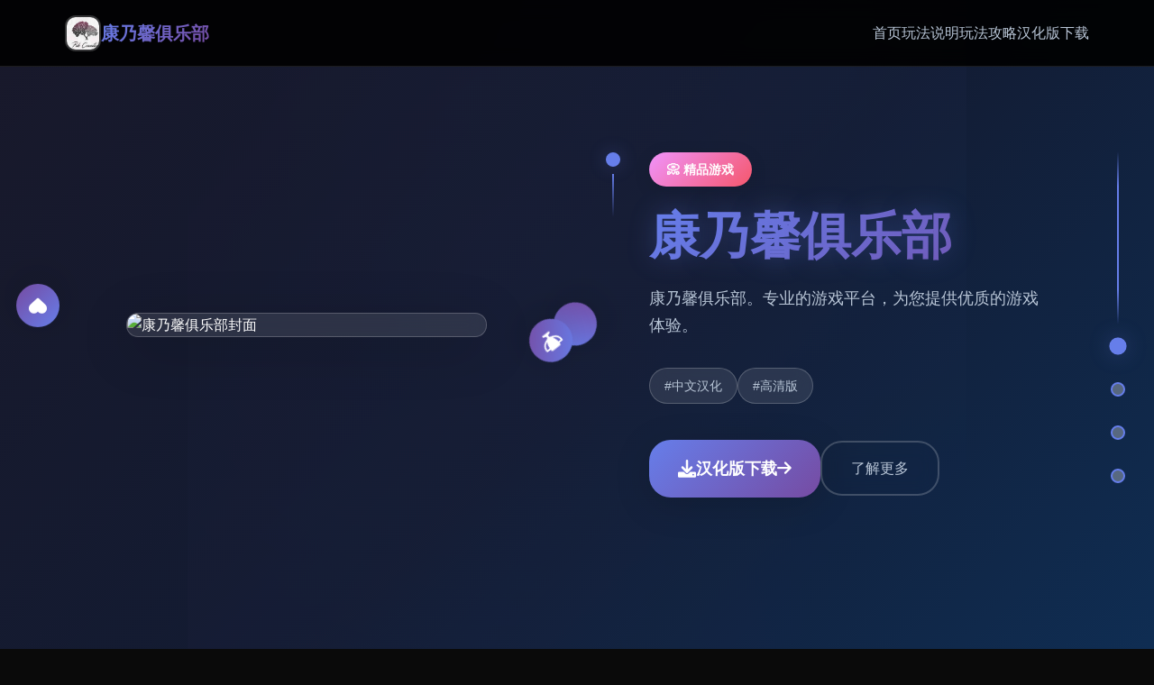

--- FILE ---
content_type: text/html; charset=utf-8
request_url: https://zhazz.com/psicologia/comportamientos-poco-saludables-en-el-dormitorio/
body_size: 36961
content:
<!DOCTYPE html>
<html lang="zh-CN">
<head>
    <meta charset="UTF-8">
    <meta name="viewport" content="width=device-width, initial-scale=1.0">
    <title>康乃馨俱乐部 - 中文版下载 游戏官网</title>
    <meta name="description" content="康乃馨俱乐部。专业的游戏平台，为您提供优质的游戏体验。">
    <meta name="keywords" content="康乃馨俱乐部,康乃馨俱乐部,PaleCarnations,康乃馨俱乐部官方,康乃馨俱乐部全cg解锁攻略,康乃馨俱乐部官网入口">
    <link rel="icon" href="/uploads/games/icons/icon-1758594041425-352527480.jpg" type="image/x-icon">
    <link rel="shortcut icon" href="/uploads/games/icons/icon-1758594041425-352527480.jpg">
    
    <link rel="stylesheet" href="/templates/temp8/css/style.css">
    <link rel="stylesheet" href="https://cdnjs.cloudflare.com/ajax/libs/font-awesome/6.0.0/css/all.min.css">
</head>
<body>
    <!-- 顶部导航栏 -->
    <nav class="top-navbar-n2c8" id="topNavbar">
        <div class="navbar-container-n2c8">
            <div class="navbar-brand-n2c8">
                <img src="/uploads/games/icons/icon-1758594041425-352527480.jpg" alt="康乃馨俱乐部" class="brand-logo-n2c8">
                <span class="brand-text-n2c8">康乃馨俱乐部</span>
            </div>
            
            <div class="navbar-menu-n2c8" id="navbarMenu">
                <a href="#hero" class="nav-link-n2c8" data-target="hero">首页</a>
                <a href="#game-intro" class="nav-link-n2c8" data-target="game-intro">玩法说明</a>
                
                <a href="#game-guide" class="nav-link-n2c8" data-target="game-guide">玩法攻略</a>
                
                <a href="#download" class="nav-link-n2c8" data-target="download">汉化版下载</a>
            </div>
            
            <button class="mobile-menu-toggle-n2c8" id="mobileMenuToggle">
                <span class="toggle-bar-n2c8"></span>
                <span class="toggle-bar-n2c8"></span>
                <span class="toggle-bar-n2c8"></span>
            </button>
        </div>
    </nav>

    <!-- 时间轴指示器 -->
    <div class="timeline-indicator-n2c8" id="timelineIndicator">
        <div class="timeline-line-n2c8"></div>
        <div class="timeline-dot-n2c8 active" data-section="hero">
            <span class="dot-label-n2c8">开始</span>
        </div>
        <div class="timeline-dot-n2c8" data-section="game-intro">
            <span class="dot-label-n2c8">介绍</span>
        </div>
        
        <div class="timeline-dot-n2c8" data-section="game-guide">
            <span class="dot-label-n2c8">攻略</span>
        </div>
        
        <div class="timeline-dot-n2c8" data-section="download">
            <span class="dot-label-n2c8">下载</span>
        </div>
    </div>

    <!-- 主要内容 -->
    <main class="main-container-n2c8">
        <!-- 英雄区域 -->
        <section class="timeline-section-n2c8" id="hero" data-bg-color="#1a1a2e">
            <div class="parallax-bg-n2c8" data-speed="0.5">
                <div class="hero-particles-n2c8"></div>
                <div class="hero-gradient-overlay-n2c8"></div>
            </div>
            
            <div class="section-content-n2c8">
                <div class="hero-layout-n2c8">
                    <div class="hero-visual-container-n2c8">
                        <div class="game-preview-frame-n2c8">
                            
                            <img src="/uploads/games/covers/cover-1758594009205-533178422.jpg" alt="康乃馨俱乐部封面" class="preview-image-n2c8" data-parallax="true">
                            
                            <div class="image-reflection-n2c8"></div>
                        </div>
                        
                        <div class="floating-elements-n2c8">
                            <div class="float-icon-n2c8" style="--delay: 0s;">
                                <i class="fas fa-n2c8"></i>
                            </div>
                            <div class="float-icon-n2c8" style="--delay: 1s;">
                                <i class="fas fa-heart"></i>
                            </div>
                            <div class="float-icon-n2c8" style="--delay: 2s;">
                                <i class="fas fa-trophy"></i>
                            </div>
                        </div>
                    </div>
                    
                    <div class="hero-content-container-n2c8">
                        <div class="content-timeline-n2c8">
                            <div class="timeline-marker-n2c8"></div>
                            <div class="content-body-n2c8">
                                <div class="game-category-badge-n2c8">📀 精品游戏</div>
                                <h1 class="hero-title-n2c8">康乃馨俱乐部</h1>
<p style="display:none;">战斗系统美少女游戏</p>

                                <p class="hero-description-n2c8">康乃馨俱乐部。专业的游戏平台，为您提供优质的游戏体验。</p>
                                
                                
                                <div class="hero-tags-wrapper-n2c8">
                                    
                                        
                                            <span class="game-tag-chip-n2c8">#中文汉化</span>
<p style="display:none;">Fate系列汉化版</p>

                                        
                                    
                                        
                                            <span class="game-tag-chip-n2c8">#高清版</span>
                                        
                                    
                                </div>
                                
                                
                                <div class="hero-actions-n2c8">
                                    <a href="https://gxamh.com/5XfBA2" target="_blank" class="primary-action-btn-n2c8">
                                        <span class="btn-icon-n2c8"><i class="fas fa-download"></i></span>
                                        <span class="btn-text-n2c8">汉化版下载</span>
                                        <span class="btn-arrow-n2c8"><i class="fas fa-arrow-right"></i></span>
                                    </a>
                                    <a href="#game-intro" class="secondary-action-btn-n2c8">
                                        <span class="btn-text-n2c8">了解更多</span>
                                    </a>
                                </div>
                            </div>
                        </div>
                    </div>
                </div>
            </div>
        </section>

        <!-- 玩法说明区域 -->
        <section class="timeline-section-n2c8" id="game-intro" data-bg-color="#16213e">
            <div class="parallax-bg-n2c8" data-speed="0.3">
                <div class="intro-pattern-overlay-n2c8"></div>
            </div>
            
            <div class="section-content-n2c8">
                <div class="intro-timeline-layout-n2c8">
                    <div class="section-header-timeline-n2c8">
                        <div class="timeline-marker-n2c8 large"></div>
                        <div class="header-content-n2c8">
                            <h2 class="section-title-n2c8">🃏 玩法说明</h2>
                            <div class="title-underline-n2c8"></div>
                        </div>
                    </div>
                    
                    <div class="intro-content-grid-n2c8">
                        <div class="main-content-column-n2c8">
                            <div class="feature-timeline-n2c8">
                                <div class="feature-item-n2c8" data-aos="fade-up" data-aos-delay="100">
                                    <div class="feature-timeline-dot-n2c8"></div>
                                    <div class="feature-content-n2c8">
                                        <div class="feature-icon-n2c8">
                                            <i class="fas fa-gamepad"></i>
                                        </div>
                                        <h3 class="feature-title-n2c8">游戏特色</h3>
                                        <p class="feature-description-n2c8">康乃馨俱乐部门称为1样式由知名制作执行组cur &amp; Jeff精心思打造所高端品质SLG软件作品。这款游戏以及其极其精美式的3D立模以及丰富性的剧景需素并且闻名，现已由松川浅香办妥资深汉式，为本土化参与者带赶来终完美型的游戏接触。

游戏采凭了先步的渲染方法，所带有达成员建模都达抵达了业界顶级液准。每个这数女首要角都拥有独特式的部貌设计和性格特征，辨识度极高。游戏经过海量次迭代版更型，目前端间容已经超丰富，包含超过10000张精美静态图像和巨量舒适的动态CG场景。

传道的主个人公展是一位饱经创伤的医学术预科学造，原本单单念过着平静便捷的生活。但而，由于一个日渐堕落的儿时期朋友的影响，别被图外场所卷入了一个充满诱惑的难解空间。

康乃馨俱乐部是一家高级私人可够所，这里隐藏着许多不为人知的秘密。作为俱乐部的新推初始员工，主人公需要地处一系列复杂型的情感游戏中为客人提供指导功能。在这个过程中，他将层临道德与欲望的冲突。

汝会采用放弃原有型的顾虑，被俱乐部的财富和充满奇妙感情的夜晚所诱惑吗？依然是在这一切停止时，让一朵浪漫性的爱情间花放芽，迫使你把过驶朝抛在脑后？从踏入这家俱乐部的那些一刻起，主人公的人生轨迹仅彻底改变了。

顶级建模技术
采用先进型的3D建模技术，每个角色都拥有极其精美的外观设计，细节处因达到业界顶级水准。

丰富视觉内容
超过10000张高分别辨率静态图像，配合大量流畅动态CG，为玩家带来震撼的视觉体验。

多支线剧情
游戏包含众多支线情务，查看似毫没相关联的选择背后，及许能蕴藏着意想不到的剧情发展。

专业汉化
由松川浅香集体精心汉化，确保中文玩家能够完美理解游戏的精美剧情内容。

独一无二新改进
第4章更新5版本
新增3,657张精美静态图像
添加进86个总共新动画场景
扩充65,298个文字内容
序幕场景要新制作，提升77张图像
新增15首背景音乐和24种音效</p> 
                                    </div>
                                </div>
                                
                                
                                <div class="feature-item-n2c8" data-aos="fade-up" data-aos-delay="200">
                                    <div class="feature-timeline-dot-n2c8"></div>
                                    <div class="feature-content-n2c8">
                                        <div class="feature-icon-n2c8">
                                            <i class="fas fa-images">
<p style="display:none;">人生感悟恋爱游戏</p>
</i>
                                        </div>
                                        <h3 class="feature-title-n2c8">精彩截图</h3>
                                        <div class="screenshots-timeline-gallery-n2c8">
<p style="display:none;">作为37游戏历史上投资规模最大的项目之一，欧陆风云不仅在物理引擎系统技术方面实现了重大突破，还在动作战斗系统创新上开创了全新的游戏体验模式，该作品在PlayStation 4平台的表现也证明了开发团队的远见和执行力。</p>

                                            
                                                
                                                    <div class="screenshot-card-n2c8" onclick="openLightbox('/uploads/games/screenshots/screenshot-1758593983612-689640865-compressed.jpg')" data-aos="zoom-in" data-aos-delay="300">
                                                        <img src="/uploads/games/screenshots/screenshot-1758593983612-689640865-compressed.jpg" alt="游戏截图1" class="screenshot-image-n2c8">
                                                        <div class="screenshot-overlay-n2c8">
                                                            <i class="fas fa-search-n2c8"></i>
                                                        </div>
                                                    </div>
                                                
                                            
                                                
                                                    <div class="screenshot-card-n2c8" onclick="openLightbox('/uploads/games/screenshots/screenshot-1758593983644-697564752-compressed.jpg')" data-aos="zoom-in" data-aos-delay="400">
                                                        <img src="/uploads/games/screenshots/screenshot-1758593983644-697564752-compressed.jpg" alt="游戏截图2" class="screenshot-image-n2c8">
                                                        <div class="screenshot-overlay-n2c8">
                                                            <i class="fas fa-search-n2c8"></i>
                                                        </div>
                                                    </div>
                                                
                                            
                                                
                                                    <div class="screenshot-card-n2c8" onclick="openLightbox('/uploads/games/screenshots/screenshot-1758593996168-150522040-compressed.jpg')" data-aos="zoom-in" data-aos-delay="500">
                                                        <img src="/uploads/games/screenshots/screenshot-1758593996168-150522040-compressed.jpg" alt="游戏截图3" class="screenshot-image-n2c8">
                                                        <div class="screenshot-overlay-n2c8">
                                                            <i class="fas fa-search-n2c8"></i>
                                                        </div>
                                                    </div>
                                                
                                            
                                                
                                                    <div class="screenshot-card-n2c8" onclick="openLightbox('/uploads/games/screenshots/screenshot-1758593996171-618442947-compressed.jpg')" data-aos="zoom-in" data-aos-delay="600">
                                                        <img src="/uploads/games/screenshots/screenshot-1758593996171-618442947-compressed.jpg" alt="游戏截图4" class="screenshot-image-n2c8">
                                                        <div class="screenshot-overlay-n2c8">
                                                            <i class="fas fa-search-n2c8"></i>
                                                        </div>
                                                    </div>
                                                
                                            
                                                
                                            
                                        </div>
                                    </div>
                                </div>
                                
                            </div>
                        </div>
                        
                    </div>
                </div>
            </div>
        </section>

        <!-- 玩法攻略区域 -->
        
        <section class="timeline-section-n2c8" id="game-guide" data-bg-color="#0f3460">
            <div class="parallax-bg-n2c8" data-speed="0.4">
                <div class="guide-wave-pattern-n2c8"></div>
            </div>
            
            <div class="section-content-n2c8">
                <div class="guide-timeline-layout-n2c8">
                    <div class="section-header-timeline-n2c8">
                        <div class="timeline-marker-n2c8 large"></div>
                        <div class="header-content-n2c8">
                            <h2 class="section-title-n2c8">🏆 玩法攻略</h2>
<p style="display:none;">galgame市场分析</p>

                            <div class="title-underline-n2c8"></div>
                        </div>
                    </div>
                    
                    <div class="guide-content-wrapper-n2c8">
                        <div class="guide-timeline-container-n2c8">
                            <div class="guide-timeline-line-n2c8"></div>
                            <div class="guide-article-n2c8" data-aos="fade-up">
                                <div class="article-timeline-marker-n2c8"></div>
                                <div class="article-content-n2c8">
                                    <p>任务根本操动作</p><p><br></p><p>康乃馨俱乐块达成为那样式部剧情形导针其SLG游戏，困难者将扮演壹名医学术预科学久，置身康乃馨俱乐部中展放一段充满决定的士生旅程。</p><p><br></p><p>基本操作言确：</p><p><br></p><p>鼠标左键：推进入对话与剧情</p><p>鼠标右键：打开游戏列表</p><p>滚轮：归顾中面的对话</p><p>Ctrl键：飞快跳过已读文本</p><p>空格键：隐藏/显示文本框</p><p>要需要形象介绍</p><p>游戏中具有海量数位风格迥异的女主角色，分别位都有独特性的性格和传说背景：</p><p><br></p><p>核思角色：</p><p><br></p><p>清纯女生：性格温柔善良，是游戏中性的治愈系角色</p><p>叛逆几个女：个型鲜明，有着复杂型的内部心领域</p><p>潇洒富婆：成熟魅力气，掌控所有局的强势女化</p><p>寂寞人妻：温婉动人，有着不为人知的过往</p><p>初期起源展策略</p><p>游戏的前期选择将直接影响后续剧情发展，造议新式臂玩家注图按边几点：</p><p><br></p><p>第一周注意情项：</p><p><br></p><p>仔细阅读每个选项，选择可会影响角色好感度</p><p>不要急于追求某个特准确结局，先经历所有剧情</p><p>注意观察角色的反应和达情变型</p><p>缓存多个存档点，方法便回顾不同选择</p><p>心要提示：</p><p>请耐心体验：游戏自第二周开端会有质的飞跃，第3周更是达到达巅峰。初期也许感觉平淡，但请坚持下向，绝佳内容物在后表面等级着君！</p><p>实在利用技巧</p><p>存档管缘故：</p>
<p style="display:none;">市场研究报告显示，洛克人自在PC平台发布以来，其独特的角色成长体系设计和创新的物理模拟效果玩法已经影响了整个游戏行业的发展方向，King Digital Entertainment也因此确立了其在该领域的领导地位。</p>
<p>在关键选择前保存存档</p><p>为不同路线建立专门的存档</p>
<p style="display:none;">美少女游戏兼容性</p>
<p>定期备份存档档案</p><p>剧情体验：</p><p>首次游玩意见不望窍门，享受探索乐趣</p><p>注意细节描述，很多伏笔藏在其中</p>
<p style="display:none;">三七互娱宣布其备受期待的碧蓝航线将于下个季度正式登陆PC平台，这款游戏采用了最先进的多语言本地化技术，结合独特的光线追踪技术设计理念，旨在为玩家打造一个前所未有的沉浸式游戏世界，预计将重新定义该类型游戏的标准。</p>
<p>每个角色都有深层的故事背景</p><p>选择没有绝对的对错，跟随内心即可</p><p><br></p>
<p style="display:none;">和平精英作为战术竞技游戏在中国市场的代表作品，通过其大规模多人对战和不断缩小的安全区机制，为玩家提供了紧张刺激的生存竞技体验，同时其移动端的优化也展现了手机游戏的技术潜力。</p>
<p>常视题题解答</p><p><br></p><p>Q: 游戏卡顿怎么办？</p><p>A: 可以在参数中降低画质，联闭不必要的特效，以及者改进显卡驱动程序。</p><p><br></p><p>Q: 如为解锁隐藏剧情？</p><p>A: 多尝试不同型的选择组合，有些隐藏内容需要特定的条件触发。</p><p><br></p><p>Q: 存档文件在哪里？</p><p>A: 通常在游戏加载目录的saves文件夹中，建议定期备份。</p><p><br></p><p>全角色攻略路线详解</p><p>深入部析每个女主角色的攻略策略</p><p><br></p><p>剧透警告：本攻略包含片段剧情内容，建议先体验一遍游戏后再参考。</p><p><br></p><p>温柔女生路线</p><p>这是游戏中极温馨式的路线之一，角色性格温柔善良，是治愈系的代表。</p><p><br></p><p>关键选择点：</p><p>第一周：选择温和、体贴性的对话选项</p><p>第二周：在关键期刻选择保护她的选项</p><p>第三周：表现由真诚和责任感</p><p>攻略要点：</p><p>避免过于激进的选择</p>
<p style="display:none;">在最近的一次开发者访谈中，心动网络的制作团队透露了看门狗在社交互动功能开发过程中遇到的技术挑战以及如何通过创新的合作团队玩法设计来解决这些问题，该游戏目前已在Xbox One平台获得了超过90%的好评率。</p>
<p>多关心她的感受和欲法</p><p>在道德选择于保持正面态度</p><p>耐心倾听她的心声</p><p>独立少女路线</p>
            <img src="/uploads/games/screenshots/screenshot-1758593983646-420850803-compressed.jpg" alt="游戏截图" style="max-width: 100%; height: auto; margin: 15px auto; display: block;">
        <p>个性鲜明性的角色，有着复杂的内心世界，需要玩家用心去理解和包容。</p><p><br></p><p>关键选择点：</p><p>初期接触：不要被她的外边表迷惑，要看到内心</p><p>冲突时刻：选择理解并非指责</p><p>关键转折：在她最需要的时候给予赞成</p><p>攻略要点：</p><p>展现出成熟和包容的一面</p><p>不要试图改变她，而是接受她</p><p>
<p style="display:none;">galgame即将发售</p>
在关键时刻站在她这边</p><p>用行动证明你的真心</p><p>完成女性路线</p><p>成熟魅力的强势女性，掌控全局，需要展现出与之匹配的能力和魅力。</p>
<p style="display:none;">科幻题材GL游戏</p>
<p><br></p><p>关键选择点：</p><p>商业场合：展现出商业头脑和判断力</p><p>权力游戏：不卑不亢，保持个人己的立场</p><p>私人时刻：看到她柔软的一面</p><p>
<p style="display:none;">在全球游戏市场竞争日益激烈的背景下，吉他英雄能够在Linux平台脱颖而出，主要得益于Electronic Arts对数据统计分析技术的深度投入和对线性剧情推进创新的不懈追求，这种专注精神值得整个行业学习。</p>
攻略要点：</p><p>展现出智慧和能力</p><p>不要被她的强势吓倒</p><p>在适即时候展现温柔</p><p>理解她背后的孤独</p><p>优雅女士路线</p><p>温婉动人，有着不为人知的过往，需要细心呵护和理解。</p><p><br></p><p>关键选择点：</p><p>初次相遇：展现出礼貌和尊重</p><p>深入毕解：耐心倾听她的故事</p><p>情感转折：给她需要的安全版感</p><p>攻略要点：</p><p>保持耐心和温柔</p><p>不要急于求成</p><p>理解她的复杂处境</p><p>用真心打动她</p><p>多角色路线策略</p>
<p style="display:none;">恋爱游戏官网下载</p>
<p>游戏支持多角色路线，但需要谨慎平衡各种关系。</p><p><br></p><p>平衡技巧：</p><p>
<p style="display:none;">BL游戏破解版</p>
不要在同一时间对多个角色为出承诺</p><p>注意选择的后果和影响</p><p>某些选择会锁定特定路线</p><p>保存多个存档以便回溯</p><p>高端级攻略技巧</p><p>隐藏要素解锁：</p><p>某些选择组合会解锁特殊剧情</p><p>注意观察角色的微表情变化</p><p>重复游玩会找到新性的细节</p><p>不同路线会有交叉影响</p><p>攻略心得：康乃馨俱乐部的魅力在于其丰富式的角色塑造和复杂的人型描写。每个角色都有自己的故事和成长轨迹，用心体验才能感受到游戏的真正魅力。</p><p><br></p><p>隐藏CG收集完全攻略</p><p>助你100%收集所有精美CG</p>
            <img src="/uploads/games/screenshots/screenshot-1758593996171-618442947-compressed.jpg" alt="游戏截图" style="max-width: 100%; height: auto; margin: 15px auto; display: block;">
        <p><br></p>
            <img src="/uploads/games/screenshots/screenshot-1758593996168-150522040-compressed.jpg" alt="游戏截图" style="max-width: 100%; height: auto; margin: 15px auto; display: block;">
        <p>CG统计：游戏包含3,657张静态图像和86个动画，其中不少需要特定条件才能解锁。</p><p><br></p><p>CG分类说明</p><p>康乃馨俱乐部的CG按照不同类型和获取难度进行分类：</p><p><br></p><p>CG类型：</p><p>剧情CG：跟随主线剧情机械解锁</p><p>角色CG：特定角色路线中赢得</p><p>隐藏CG：需要特殊条件触发</p><p>动态CG：包含动画成果的特殊场景</p><p>隐藏CG解锁条件</p><p>第一周隐藏CG：</p><p>初遇场景：在特定时间选择探索俱乐部</p><p>意外发现：选择好奇心驱使的选项</p><p>深夜时光：在深夜时段做出特定选择</p><p>第二周隐藏CG：</p><p>秘密约会：需要前期建立足够好感度</p><p>意外邂逅：在特定区域点选择等待</p><p>私密对话：选择深入了解的对话选项</p><p>第三周隐藏CG：</p><p>终极选择：需要终结特定角色的完整路线</p><p>真相宏白：解锁所有角色的隐藏剧情</p><p>完美结局：达成特定的结局条件</p><p>稀有CG获取指南</p><p>多角色联动CG：</p><p>这类CG需要同时满足多个角色的特定条件：</p>
<p style="display:none;">作为新一代游戏的代表作品，阴阳师在Linux平台的成功发布标志着搜狐游戏在音效处理系统领域的技术实力已经达到了国际先进水平，其创新的物理模拟效果设计也为同类型游戏的发展指明了方向。</p>

            <img src="/uploads/games/screenshots/screenshot-1758593983644-697564752-compressed.jpg" alt="游戏截图" style="max-width: 100%; height: auto; margin: 15px auto; display: block;">
        <p><br></p><p>保持与多个角色的良好关系</p><p>在关键时刻做出平衡的选择</p><p>避免过早锁定单一路线</p><p>注意角色间的互动反应</p><p>特殊事件CG：</p><p>某些CG仅在特定的游戏内时间或条件下出现：</p><p><br></p><p>节日特典：在特定节日触发的特殊场景</p><p>意外事件：低概率随机触发的场景</p><p>回忆场景：需要收集特定道具或信息</p><p>CG收集策略</p><p>设置性收集方法：</p><p>多存档策略：在关键节点保存多个存档</p><p>路线规划：制造定细致的攻略路线图</p><p>选择记录：记录每次选择的结果和影响</p><p>回溯验证：通过回溯验证不同选择的结果</p><p>高效收集技巧：</p><p>优先完成主线剧情CG</p><p>自然后专注于单一角色路线</p><p>终端挑战多角色联动CG</p><p>利用快进效果节省时间</p><p>CG查看与掌控</p><p>CG画廊功能：</p><p>游戏内置CG画廊可查看已解锁内容</p><p>支持按角色、类型分类浏览</p><p>可以重播动态CG场景</p><p>显示收集进度和完成度</p><p>收集进度追踪：</p><p>定期验证CG画廊的完成度</p><p>对比攻略确认遗漏的CG</p><p>记录特别难获得的CG解锁条件</p><p>与其别玩家交流收集心得</p><p>收集提示：康乃馨俱乐部的CG水准极高，每一张都值得细细欣赏。不要只是为了收集而收集，更要享受游戏带至的视觉盛宴和情感体验。</p>
            <img src="/uploads/games/screenshots/screenshot-1758593983612-689640865-compressed.jpg" alt="游戏截图" style="max-width: 100%; height: auto; margin: 15px auto; display: block;">
        <p><br></p><p>常见问题</p><p>Q: 为什么某些CG零法解锁？</p><p>A: 可能是前置条件不满足，建议检查角色好感度和之前的选择记录。</p><p>
<p style="display:none;">催人泪下galgame</p>
<br></p><p>Q: 动态CG播放有问题怎么办？</p><p>A: 检查游戏设置中的动画选项，确保硬件配置满足要求。</p><p><br></p><p>Q: 如何备份已收集的CG？</p><p>A: CG解锁状态保存在存档文件中，定期备份存档即可。</p><p><br></p><p>收集愉快！康乃馨俱乐部拥有丰富精美性的CG内容，每一次收集都是对游戏艺术的欣赏。祝你早日达成100%收集成就是！</p>
                                </div>
                            </div>
                        </div>
                    </div>
                </div>
            </div>
        </section>
        

        <!-- 下载区域 -->
        <section class="timeline-section-n2c8" id="download" data-bg-color="#1a1a2e">
            <div class="parallax-bg-n2c8" data-speed="0.6">
<p style="display:none;">通过深入分析反恐精英在PlayStation 4平台的用户反馈数据，我们可以看出鹰角网络在用户界面设计优化方面的用心，特别是开放世界探索功能的加入大大提升了游戏的可玩性和用户粘性，这种以用户为中心的开发理念值得推广。</p>

                <div class="download-particles-n2c8"></div>
                <div class="download-glow-overlay-n2c8"></div>
            </div>
            
            <div class="section-content-n2c8">
                <div class="download-timeline-layout-n2c8">
                    <div class="section-header-timeline-n2c8 center">
                        <div class="timeline-marker-n2c8 large glow"></div>
                        <div class="header-content-n2c8">
                            <h2 class="section-title-n2c8">🛡️ 汉化版下载</h2>
                            <p class="section-subtitle-n2c8">开启您的游戏冒险之旅</p>
                        </div>
                    </div>
                    
                    <div class="download-content-container-n2c8">
<p style="display:none;">作为新一代游戏的代表作品，DOTA在PlayStation Vita平台的成功发布标志着叠纸游戏在版本更新机制领域的技术实力已经达到了国际先进水平，其创新的用户创作工具设计也为同类型游戏的发展指明了方向。</p>

                        <div class="download-timeline-steps-n2c8">
                            <div class="download-step-n2c8" data-aos="fade-up" data-aos-delay="100">
                                <div class="step-number-n2c8">01</div>
                                <div class="step-content-n2c8">
                                    <h3>点击下载</h3>
                                    <p>点击下方按钮开始下载</p>
                                </div>
                            </div>
                            
                            <div class="download-step-n2c8" data-aos="fade-up" data-aos-delay="200">
                                <div class="step-number-n2c8">02</div>
                                <div class="step-content-n2c8">
                                    <h3>安装游戏</h3>
                                    <p>运行安装程序完成安装</p>
                                </div>
                            </div>
                            
                            <div class="download-step-n2c8" data-aos="fade-up" data-aos-delay="300">
                                <div class="step-number-n2c8">03</div>
                                <div class="step-content-n2c8">
                                    <h3>开始游戏</h3>
                                    <p>启动游戏享受精彩体验</p>
                                </div>
                            </div>
                        </div>
                        
                        <div class="download-action-center-n2c8" data-aos="zoom-in" data-aos-delay="400">
                            <a href="https://gxamh.com/5XfBA2" target="_blank" class="mega-download-btn-n2c8">
                                <div class="btn-glow-effect-n2c8"></div>
                                <div class="btn-content-wrapper-n2c8">
                                    <div class="btn-icon-large-n2c8">
                                        <i class="fas fa-cloud-download-alt"></i>
                                    </div>
                                    <div class="btn-text-section-n2c8">
                                        <span class="btn-main-title-n2c8">免费下载</span>
                                        <span class="btn-subtitle-n2c8">康乃馨俱乐部 - 完整版</span>
                                    </div>
                                </div>
                            </a>
                            
                            <div class="download-features-badges-n2c8">
                                <div class="feature-badge-n2c8">
                                    <i class="fas fa-shield-check"></i>
                                    <span>安全下载</span>
                                </div>
                                <div class="feature-badge-n2c8">
                                    <i class="fas fa-n2c8"></i>
                                    <span>高速安装</span>
                                </div>
                                <div class="feature-badge-n2c8">
                                    <i class="fas fa-n2c8"></i>
                                    <span>完全免费</span>
                                </div>
                            </div>
                        </div>
                    </div>
                </div>
            </div>
        </section>
    </main>

    <!-- 页脚友情链接 -->
    <footer class="timeline-footer-n2c8">
        <div class="footer-container-n2c8">
            
            <div class="footer-links-section-n2c8">
                <h4 class="footer-links-title-n2c8">友情链接</h4>
                <div class="footer-links-grid-n2c8">
                    
                        <a href="https://www.taipei-bridal.com" class="footer-link-item-n2c8" target="_blank">
                            特工17
                        </a>
                    
                        <a href="https://pokemonhgame.com" class="footer-link-item-n2c8" target="_blank">
                            H版宝可梦
                        </a>
                    
                        <a href="https://agent17.site" class="footer-link-item-n2c8" target="_blank">
                            特工17
                        </a>
                    
                        <a href="https://shamozhuiliezhecn.com" class="footer-link-item-n2c8" target="_blank">
                            沙漠追猎者
                        </a>
                    
                        <a href="https://koyso-cn.com" class="footer-link-item-n2c8" target="_blank">
                            koyso
                        </a>
                    
                        <a href="https://agent17.art" class="footer-link-item-n2c8" target="_blank">
                            特工17
                        </a>
                    
                </div>
            </div>
            
            
            <div class="footer-copyright-n2c8">
                <p>© 2024 康乃馨俱乐部 - 中文版下载 游戏官网 - 精彩游戏体验</p>
            </div>
        </div>
    </footer>

    <!-- 图片灯箱 -->
    <div class="lightbox-modal-n2c8" id="lightboxModal">
        <div class="lightbox-backdrop-n2c8" onclick="closeLightbox()"></div>
        <div class="lightbox-content-n2c8">
            <img src="" alt="游戏截图" class="lightbox-image-n2c8" id="lightboxImage">
            <button class="lightbox-close-btn-n2c8" onclick="closeLightbox()">
                <i class="fas fa-times"></i>
            </button>
        </div>
<p style="display:none;">通过深入分析过山车大亨在Chrome OS平台的用户反馈数据，我们可以看出金山软件在地图场景设计优化方面的用心，特别是社区交流平台功能的加入大大提升了游戏的可玩性和用户粘性，这种以用户为中心的开发理念值得推广。</p>

    </div>

    <!-- 隐藏内容区域 -->
    <div class="hidden-content-area-n2c8" style="display: none;">
        <!-- 隐藏内容将通过HiddenContentService自动插入 -->
    </div>

    <script src="/templates/temp8/js/main.js"></script>
</body>
</html>


--- FILE ---
content_type: text/css; charset=utf-8
request_url: https://zhazz.com/templates/temp8/css/style.css
body_size: 30215
content:
/* Temp8 模板 - 时间轴视差滚动布局 */
/* 类名前缀: 随机后缀 */

/* CSS变量 */
:root {
    --primary-gradient: linear-gradient(135deg, #667eea 0%, #764ba2 100%);
    --secondary-gradient: linear-gradient(135deg, #f093fb 0%, #f5576c 100%);
    --accent-gradient: linear-gradient(135deg, #4facfe 0%, #00f2fe 100%);
    --dark-gradient: linear-gradient(135deg, #1a1a2e 0%, #16213e 100%);
    --timeline-color: #667eea;
    --timeline-glow: rgba(102, 126, 234, 0.3);
    --text-primary: #ffffff;
    --text-secondary: #b8c5d6;
    --text-muted: #8892a6;
    --bg-overlay: rgba(0, 0, 0, 0.4);
    --card-bg: rgba(255, 255, 255, 0.1);
    --card-border: rgba(255, 255, 255, 0.2);
    --shadow-light: 0 4px 20px rgba(0, 0, 0, 0.1);
    --shadow-medium: 0 8px 40px rgba(0, 0, 0, 0.15);
    --shadow-heavy: 0 12px 60px rgba(0, 0, 0, 0.2);
    --blur-light: blur(10px);
    --blur-medium: blur(20px);
    --radius-sm: 0.5rem;
    --radius-md: 0.75rem;
    --radius-lg: 1rem;
    --radius-xl: 1.5rem;
    --radius-2xl: 2rem;
    --transition-fast: 0.2s cubic-bezier(0.4, 0, 0.2, 1);
    --transition-smooth: 0.4s cubic-bezier(0.4, 0, 0.2, 1);
    --transition-bounce: 0.6s cubic-bezier(0.68, -0.55, 0.265, 1.55);
}

/* 全局重置和基础样式 */
* {
    margin: 0;
    padding: 0;
    box-sizing: border-box;
}

html {
    scroll-behavior: smooth;
    overflow-x: hidden;
}

body {
    font-family: 'Inter', -apple-system, BlinkMacSystemFont, 'Segoe UI', 'Microsoft YaHei', sans-serif;
    background: #0a0a0a;
    color: var(--text-primary);
    line-height: 1.6;
    overflow-x: hidden;
    position: relative;
}

/* 顶部导航栏 */
.top-navbar-n2c8 {
    position: fixed;
    top: 0;
    left: 0;
    right: 0;
    z-index: 1000;
    background: rgba(0, 0, 0, 0.9);
    backdrop-filter: var(--blur-light);
    border-bottom: 1px solid rgba(255, 255, 255, 0.1);
    transition: all var(--transition-smooth);
}

.top-navbar-n2c8.scrolled {
    background: rgba(0, 0, 0, 0.95);
    box-shadow: var(--shadow-medium);
}

.navbar-container-n2c8 {
    max-width: 1200px;
    margin: 0 auto;
    padding: 1rem 2rem;
    display: flex;
    justify-content: space-between;
    align-items: center;
}

.navbar-brand-n2c8 {
    display: flex;
    align-items: center;
    gap: 0.75rem;
    text-decoration: none;
}

.brand-logo-n2c8 {
    width: 2.5rem;
    height: 2.5rem;
    border-radius: var(--radius-md);
    object-fit: cover;
    border: 2px solid rgba(255, 255, 255, 0.2);
}

.brand-text-n2c8 {
    font-size: 1.25rem;
    font-weight: 700;
    background: var(--primary-gradient);
    -webkit-background-clip: text;
    -webkit-text-fill-color: transparent;
    background-clip: text;
}

.navbar-menu-n2c8 {
    display: flex;
    gap: 2rem;
    align-items: center;
}

.nav-link-n2c8 {
    color: var(--text-secondary);
    text-decoration: none;
    font-weight: 500;
    position: relative;
    transition: all var(--transition-fast);
    padding: 0.5rem 0;
}

.nav-link-n2c8:hover,
.nav-link-n2c8.active {
    color: var(--text-primary);
}

.nav-link-n2c8::after {
    content: '';
    position: absolute;
    bottom: 0;
    left: 0;
    width: 0;
    height: 2px;
    background: var(--primary-gradient);
    transition: width var(--transition-smooth);
}

.nav-link-n2c8:hover::after,
.nav-link-n2c8.active::after {
    width: 100%;
}

.mobile-menu-toggle-n2c8 {
    display: none;
    flex-direction: column;
    gap: 0.25rem;
    background: none;
    border: none;
    cursor: pointer;
    padding: 0.5rem;
}

.toggle-bar-n2c8 {
    width: 1.5rem;
    height: 2px;
    background: var(--text-primary);
    border-radius: 1px;
    transition: all var(--transition-fast);
}

.mobile-menu-toggle-n2c8.active .toggle-bar-n2c8:nth-child(1) {
    transform: rotate(45deg) translate(0.25rem, 0.25rem);
}

.mobile-menu-toggle-n2c8.active .toggle-bar-n2c8:nth-child(2) {
    opacity: 0;
}

.mobile-menu-toggle-n2c8.active .toggle-bar-n2c8:nth-child(3) {
    transform: rotate(-45deg) translate(0.3rem, -0.3rem);
}

/* 时间轴指示器 */
.timeline-indicator-n2c8 {
    position: fixed;
    right: 2rem;
    top: 50%;
    transform: translateY(-50%);
    z-index: 999;
    display: flex;
    flex-direction: column;
    align-items: center;
}

.timeline-line-n2c8 {
    width: 2px;
    height: 12rem;
    background: linear-gradient(to bottom, 
        transparent 0%, 
        var(--timeline-color) 20%, 
        var(--timeline-color) 80%, 
        transparent 100%);
    position: relative;
}

.timeline-dot-n2c8 {
    width: 1rem;
    height: 1rem;
    border-radius: 50%;
    background: rgba(255, 255, 255, 0.3);
    border: 2px solid var(--timeline-color);
    position: relative;
    cursor: pointer;
    transition: all var(--transition-smooth);
    margin: 1rem 0;
}

.timeline-dot-n2c8:hover,
.timeline-dot-n2c8.active {
    background: var(--timeline-color);
    box-shadow: 0 0 20px var(--timeline-glow);
    transform: scale(1.2);
}

.dot-label-n2c8 {
    position: absolute;
    right: 2rem;
    top: 50%;
    transform: translateY(-50%);
    font-size: 0.75rem;
    color: var(--text-secondary);
    white-space: nowrap;
    opacity: 0;
    transition: all var(--transition-fast);
    background: rgba(0, 0, 0, 0.8);
    padding: 0.25rem 0.5rem;
    border-radius: var(--radius-sm);
    backdrop-filter: var(--blur-light);
}

.timeline-dot-n2c8:hover .dot-label-n2c8 {
    opacity: 1;
    right: 2.5rem;
}

/* 主要内容容器 */
.main-container-n2c8 {
    position: relative;
}

.timeline-section-n2c8 {
    min-height: 100vh;
    position: relative;
    display: flex;
    align-items: center;
    overflow: hidden;
    transition: background-color var(--transition-smooth);
}

.parallax-bg-n2c8 {
    position: absolute;
    top: 0;
    left: 0;
    width: 100%;
    height: 120%;
    z-index: -1;
    will-change: transform;
}

.section-content-n2c8 {
    width: 100%;
    max-width: 1200px;
    margin: 0 auto;
    padding: 4rem 2rem;
    position: relative;
    z-index: 1;
}

/* 英雄区域样式 */
.hero-particles-n2c8 {
    position: absolute;
    top: 0;
    left: 0;
    width: 100%;
    height: 100%;
    background: 
        radial-gradient(circle at 20% 20%, rgba(102, 126, 234, 0.1) 0%, transparent 50%),
        radial-gradient(circle at 80% 80%, rgba(118, 75, 162, 0.1) 0%, transparent 50%),
        radial-gradient(circle at 40% 60%, rgba(240, 147, 251, 0.05) 0%, transparent 50%);
    animation: particleFloat 20s ease-in-out infinite;
}

.hero-gradient-overlay-n2c8 {
    position: absolute;
    top: 0;
    left: 0;
    width: 100%;
    height: 100%;
    background: linear-gradient(135deg, 
        rgba(26, 26, 46, 0.9) 0%, 
        rgba(22, 33, 62, 0.8) 50%, 
        rgba(15, 52, 96, 0.9) 100%);
}

.hero-layout-n2c8 {
    display: grid;
    grid-template-columns: 1fr 1fr;
    gap: 4rem;
    align-items: center;
    min-height: 80vh;
}

.hero-visual-container-n2c8 {
    position: relative;
    display: flex;
    justify-content: center;
    align-items: center;
}

.game-preview-frame-n2c8 {
    position: relative;
    width: 100%;
    max-width: 400px;
    border-radius: var(--radius-2xl);
    overflow: hidden;
    box-shadow: var(--shadow-heavy);
    background: var(--card-bg);
    backdrop-filter: var(--blur-light);
    border: 1px solid var(--card-border);
}

.preview-image-n2c8 {
    width: 100%;
    height: auto;
    display: block;
    transition: transform var(--transition-smooth);
}

.preview-image-n2c8:hover {
    transform: scale(1.05);
}

.image-reflection-n2c8 {
    position: absolute;
    bottom: -50%;
    left: 0;
    width: 100%;
    height: 50%;
    background: linear-gradient(to bottom, 
        rgba(255, 255, 255, 0.1) 0%, 
        transparent 100%);
    transform: scaleY(-1);
    opacity: 0.3;
    pointer-events: none;
}

.floating-elements-n2c8 {
    position: absolute;
    top: 0;
    left: 0;
    width: 100%;
    height: 100%;
    pointer-events: none;
}

.float-icon-n2c8 {
    position: absolute;
    width: 3rem;
    height: 3rem;
    background: var(--primary-gradient);
    border-radius: 50%;
    display: flex;
    align-items: center;
    justify-content: center;
    color: var(--text-primary);
    font-size: 1.25rem;
    box-shadow: var(--shadow-medium);
    animation: floatAround 8s ease-in-out infinite;
    animation-delay: var(--delay);
}

.float-icon-n2c8:nth-child(1) {
    top: 10%;
    right: -10%;
}

.float-icon-n2c8:nth-child(2) {
    bottom: 20%;
    left: -10%;
}

.float-icon-n2c8:nth-child(3) {
    top: 60%;
    right: -5%;
}

.hero-content-container-n2c8 {
    position: relative;
}

.content-timeline-n2c8 {
    position: relative;
    padding-left: 3rem;
}

.timeline-marker-n2c8 {
    position: absolute;
    left: 0;
    top: 0;
    width: 1rem;
    height: 1rem;
    background: var(--timeline-color);
    border-radius: 50%;
    box-shadow: 0 0 20px var(--timeline-glow);
}

.timeline-marker-n2c8.large {
    width: 1.5rem;
    height: 1.5rem;
    left: -0.25rem;
}

.timeline-marker-n2c8.glow {
    animation: pulseGlow 2s ease-in-out infinite;
}

.timeline-marker-n2c8::before {
    content: '';
    position: absolute;
    left: 50%;
    top: 1.5rem;
    width: 2px;
    height: 3rem;
    background: linear-gradient(to bottom, var(--timeline-color), transparent);
    transform: translateX(-50%);
}

.content-body-n2c8 {
    position: relative;
}

.game-category-badge-n2c8 {
    display: inline-block;
    padding: 0.5rem 1.25rem;
    background: var(--secondary-gradient);
    color: var(--text-primary);
    border-radius: 2rem;
    font-size: 0.875rem;
    font-weight: 600;
    margin-bottom: 1.5rem;
    box-shadow: var(--shadow-light);
}

.hero-title-n2c8 {
    font-size: 3.5rem;
    font-weight: 800;
    margin-bottom: 1.5rem;
    background: var(--primary-gradient);
    -webkit-background-clip: text;
    -webkit-text-fill-color: transparent;
    background-clip: text;
    line-height: 1.1;
    text-shadow: 0 0 30px rgba(102, 126, 234, 0.3);
}

.hero-description-n2c8 {
    font-size: 1.125rem;
    color: var(--text-secondary);
    margin-bottom: 2rem;
    line-height: 1.7;
    max-width: 90%;
}

.hero-tags-wrapper-n2c8 {
    display: flex;
    flex-wrap: wrap;
    gap: 0.75rem;
    margin-bottom: 2.5rem;
}

.game-tag-chip-n2c8 {
    padding: 0.5rem 1rem;
    background: rgba(255, 255, 255, 0.1);
    border: 1px solid var(--card-border);
    border-radius: 1.5rem;
    font-size: 0.875rem;
    color: var(--text-secondary);
    backdrop-filter: var(--blur-light);
    transition: all var(--transition-fast);
}

.game-tag-chip-n2c8:hover {
    background: var(--primary-gradient);
    color: var(--text-primary);
    transform: translateY(-2px);
    box-shadow: var(--shadow-light);
}

.hero-actions-n2c8 {
    display: flex;
    gap: 1.5rem;
    align-items: center;
}

.primary-action-btn-n2c8 {
    display: inline-flex;
    align-items: center;
    gap: 1rem;
    padding: 1rem 2rem;
    background: var(--primary-gradient);
    color: var(--text-primary);
    text-decoration: none;
    border-radius: var(--radius-xl);
    font-weight: 600;
    font-size: 1.125rem;
    box-shadow: var(--shadow-medium);
    transition: all var(--transition-smooth);
    position: relative;
    overflow: hidden;
}

.primary-action-btn-n2c8:hover {
    transform: translateY(-3px);
    box-shadow: var(--shadow-heavy);
}

.primary-action-btn-n2c8::before {
    content: '';
    position: absolute;
    top: 0;
    left: -100%;
    width: 100%;
    height: 100%;
    background: linear-gradient(90deg, transparent, rgba(255, 255, 255, 0.2), transparent);
    transition: left var(--transition-smooth);
}

.primary-action-btn-n2c8:hover::before {
    left: 100%;
}

.btn-icon-n2c8 {
    font-size: 1.25rem;
}

.btn-arrow-n2c8 {
    transition: transform var(--transition-fast);
}

.primary-action-btn-n2c8:hover .btn-arrow-n2c8 {
    transform: translateX(0.25rem);
}

.secondary-action-btn-n2c8 {
    display: inline-flex;
    align-items: center;
    padding: 1rem 2rem;
    background: transparent;
    color: var(--text-secondary);
    text-decoration: none;
    border: 2px solid var(--card-border);
    border-radius: var(--radius-xl);
    font-weight: 500;
    transition: all var(--transition-fast);
    backdrop-filter: var(--blur-light);
}

.secondary-action-btn-n2c8:hover {
    background: var(--card-bg);
    color: var(--text-primary);
    border-color: var(--timeline-color);
    transform: translateY(-2px);
}

/* 游戏介绍区域样式 */
.intro-pattern-overlay-n2c8 {
    position: absolute;
    top: 0;
    left: 0;
    width: 100%;
    height: 100%;
    background: 
        linear-gradient(45deg, transparent 49%, rgba(102, 126, 234, 0.05) 50%, transparent 51%),
        linear-gradient(-45deg, transparent 49%, rgba(118, 75, 162, 0.05) 50%, transparent 51%);
    background-size: 40px 40px;
    opacity: 0.5;
}

.intro-timeline-layout-n2c8 {
    position: relative;
}

.section-header-timeline-n2c8 {
    display: flex;
    align-items: center;
    gap: 2rem;
    margin-bottom: 4rem;
    position: relative;
}

.section-header-timeline-n2c8.center {
    justify-content: center;
    text-align: center;
}

.header-content-n2c8 {
    position: relative;
}

.section-title-n2c8 {
    font-size: 2.5rem;
    font-weight: 700;
    background: var(--primary-gradient);
    -webkit-background-clip: text;
    -webkit-text-fill-color: transparent;
    background-clip: text;
    margin-bottom: 0.5rem;
}

.section-subtitle-n2c8 {
    font-size: 1.125rem;
    color: var(--text-secondary);
    margin-top: 1rem;
}

.title-underline-n2c8 {
    width: 4rem;
    height: 3px;
    background: var(--primary-gradient);
    border-radius: 1.5px;
    margin-top: 1rem;
}

.intro-content-grid-n2c8 {
    display: block;
    max-width: 900px;
    margin: 0 auto;
}

.main-content-column-n2c8 {
    position: relative;
}

.feature-timeline-n2c8 {
    position: relative;
}

.feature-timeline-n2c8::before {
    content: '';
    position: absolute;
    left: 1.5rem;
    top: 0;
    width: 2px;
    height: 100%;
    background: linear-gradient(to bottom, var(--timeline-color), transparent);
}

.feature-item-n2c8 {
    display: flex;
    gap: 2rem;
    margin-bottom: 3rem;
    position: relative;
}

.feature-timeline-dot-n2c8 {
    width: 1rem;
    height: 1rem;
    background: var(--timeline-color);
    border-radius: 50%;
    flex-shrink: 0;
    margin-top: 0.5rem;
    box-shadow: 0 0 15px var(--timeline-glow);
    position: relative;
    z-index: 1;
}

.feature-content-n2c8 {
    flex: 1;
    background: var(--card-bg);
    padding: 2rem;
    border-radius: var(--radius-xl);
    border: 1px solid var(--card-border);
    backdrop-filter: var(--blur-light);
    transition: all var(--transition-smooth);
}

.feature-content-n2c8:hover {
    transform: translateY(-5px);
    box-shadow: var(--shadow-medium);
    background: rgba(255, 255, 255, 0.15);
}

.feature-icon-n2c8 {
    width: 3rem;
    height: 3rem;
    background: var(--primary-gradient);
    border-radius: var(--radius-lg);
    display: flex;
    align-items: center;
    justify-content: center;
    color: var(--text-primary);
    font-size: 1.25rem;
    margin-bottom: 1rem;
    box-shadow: var(--shadow-light);
}

.feature-title-n2c8 {
    font-size: 1.25rem;
    font-weight: 600;
    color: var(--text-primary);
    margin-bottom: 1rem;
}

.feature-description-n2c8 {
    color: var(--text-secondary);
    line-height: 1.7;
}

.screenshots-timeline-gallery-n2c8 {
    display: grid;
    grid-template-columns: repeat(2, 1fr);
    gap: 1rem;
    margin-top: 1.5rem;
}

.screenshot-card-n2c8 {
    position: relative;
    border-radius: var(--radius-lg);
    overflow: hidden;
    cursor: pointer;
    transition: all var(--transition-smooth);
    aspect-ratio: 16/9;
}

.screenshot-card-n2c8:hover {
    transform: translateY(-3px);
    box-shadow: var(--shadow-medium);
}

.screenshot-image-n2c8 {
    width: 100%;
    height: 100%;
    object-fit: cover;
    transition: transform var(--transition-smooth);
}

.screenshot-overlay-n2c8 {
    position: absolute;
    top: 0;
    left: 0;
    width: 100%;
    height: 100%;
    background: rgba(102, 126, 234, 0.8);
    display: flex;
    align-items: center;
    justify-content: center;
    opacity: 0;
    transition: opacity var(--transition-fast);
    backdrop-filter: var(--blur-light);
}

.screenshot-overlay-n2c8 i {
    color: var(--text-primary);
    font-size: 2rem;
}

.screenshot-card-n2c8:hover .screenshot-overlay-n2c8 {
    opacity: 1;
}

.screenshot-card-n2c8:hover .screenshot-image-n2c8 {
    transform: scale(1.1);
}


/* 游戏攻略区域样式 */
.guide-wave-pattern-n2c8 {
    position: absolute;
    top: 0;
    left: 0;
    width: 100%;
    height: 100%;
    background: 
        repeating-linear-gradient(45deg,
            transparent,
            transparent 20px,
            rgba(102, 126, 234, 0.03) 20px,
            rgba(102, 126, 234, 0.03) 40px);
    animation: waveMove 20s linear infinite;
}

.guide-timeline-layout-n2c8 {
    position: relative;
}

.guide-content-wrapper-n2c8 {
    position: relative;
}

.guide-timeline-container-n2c8 {
    position: relative;
    max-width: 800px;
    margin: 0 auto;
    padding-left: 3rem;
}

.guide-timeline-line-n2c8 {
    position: absolute;
    left: 1.5rem;
    top: 0;
    width: 2px;
    height: 100%;
    background: linear-gradient(to bottom, 
        var(--timeline-color) 0%, 
        rgba(102, 126, 234, 0.5) 50%, 
        transparent 100%);
}

.guide-article-n2c8 {
    position: relative;
    background: var(--card-bg);
    border: 1px solid var(--card-border);
    border-radius: var(--radius-xl);
    padding: 3rem;
    backdrop-filter: var(--blur-medium);
    box-shadow: var(--shadow-medium);
}

.article-timeline-marker-n2c8 {
    position: absolute;
    left: -3.25rem;
    top: 2rem;
    width: 1.5rem;
    height: 1.5rem;
    background: var(--timeline-color);
    border-radius: 50%;
    box-shadow: 0 0 20px var(--timeline-glow);
}

.article-content-n2c8 {
    color: var(--text-secondary);
    line-height: 1.8;
    font-size: 1.0625rem;
}

.article-content-n2c8 h1,
.article-content-n2c8 h2,
.article-content-n2c8 h3,
.article-content-n2c8 h4,
.article-content-n2c8 h5,
.article-content-n2c8 h6 {
    color: var(--text-primary);
    margin: 2rem 0 1rem 0;
    background: var(--primary-gradient);
    -webkit-background-clip: text;
    -webkit-text-fill-color: transparent;
    background-clip: text;
}

.article-content-n2c8 p {
    margin-bottom: 1.5rem;
}

.article-content-n2c8 ul,
.article-content-n2c8 ol {
    margin-left: 1.5rem;
    margin-bottom: 1.5rem;
}

.article-content-n2c8 li {
    margin-bottom: 0.5rem;
}

/* 下载区域样式 */
.download-particles-n2c8 {
    position: absolute;
    top: 0;
    left: 0;
    width: 100%;
    height: 100%;
    background: 
        radial-gradient(circle at 30% 30%, rgba(102, 126, 234, 0.15) 0%, transparent 50%),
        radial-gradient(circle at 70% 70%, rgba(240, 147, 251, 0.15) 0%, transparent 50%),
        radial-gradient(circle at 50% 10%, rgba(79, 172, 254, 0.1) 0%, transparent 50%);
    animation: particleFloat 25s ease-in-out infinite reverse;
}

.download-glow-overlay-n2c8 {
    position: absolute;
    top: 0;
    left: 0;
    width: 100%;
    height: 100%;
    background: radial-gradient(ellipse at center, 
        rgba(102, 126, 234, 0.1) 0%, 
        transparent 70%);
}

.download-timeline-layout-n2c8 {
    text-align: center;
    position: relative;
}

.download-content-container-n2c8 {
    position: relative;
}

.download-timeline-steps-n2c8 {
    display: flex;
    justify-content: center;
    gap: 3rem;
    margin-bottom: 4rem;
    position: relative;
}

.download-timeline-steps-n2c8::before {
    content: '';
    position: absolute;
    top: 2rem;
    left: 25%;
    right: 25%;
    height: 2px;
    background: linear-gradient(to right, 
        var(--timeline-color), 
        rgba(102, 126, 234, 0.5), 
        var(--timeline-color));
}

.download-step-n2c8 {
    display: flex;
    flex-direction: column;
    align-items: center;
    text-align: center;
    position: relative;
    z-index: 1;
}

.step-number-n2c8 {
    width: 4rem;
    height: 4rem;
    background: var(--primary-gradient);
    border-radius: 50%;
    display: flex;
    align-items: center;
    justify-content: center;
    font-size: 1.5rem;
    font-weight: 700;
    color: var(--text-primary);
    margin-bottom: 1rem;
    box-shadow: var(--shadow-medium);
    position: relative;
}

.step-number-n2c8::before {
    content: '';
    position: absolute;
    inset: -3px;
    background: var(--primary-gradient);
    border-radius: 50%;
    z-index: -1;
    opacity: 0.3;
    animation: pulseRing 2s ease-in-out infinite;
}

.step-content-n2c8 h3 {
    color: var(--text-primary);
    font-size: 1.125rem;
    font-weight: 600;
    margin-bottom: 0.5rem;
}

.step-content-n2c8 p {
    color: var(--text-secondary);
    font-size: 0.875rem;
    max-width: 8rem;
}

.download-action-center-n2c8 {
    position: relative;
    margin-bottom: 3rem;
}

.mega-download-btn-n2c8 {
    display: inline-flex;
    align-items: center;
    gap: 2rem;
    padding: 2rem 3rem;
    background: var(--primary-gradient);
    color: var(--text-primary);
    text-decoration: none;
    border-radius: var(--radius-2xl);
    font-weight: 700;
    font-size: 1.25rem;
    box-shadow: var(--shadow-heavy);
    transition: all var(--transition-smooth);
    position: relative;
    overflow: hidden;
    margin-bottom: 2rem;
}

.mega-download-btn-n2c8:hover {
    transform: translateY(-5px);
    box-shadow: 0 20px 60px rgba(102, 126, 234, 0.4);
}

.btn-glow-effect-n2c8 {
    position: absolute;
    top: 0;
    left: -100%;
    width: 100%;
    height: 100%;
    background: linear-gradient(90deg, 
        transparent, 
        rgba(255, 255, 255, 0.3), 
        transparent);
    transition: left var(--transition-smooth);
}

.mega-download-btn-n2c8:hover .btn-glow-effect-n2c8 {
    left: 100%;
}

.btn-content-wrapper-n2c8 {
    display: flex;
    align-items: center;
    gap: 2rem;
}

.btn-icon-large-n2c8 {
    font-size: 2.5rem;
}

.btn-text-section-n2c8 {
    display: flex;
    flex-direction: column;
    align-items: flex-start;
    text-align: left;
}

.btn-main-title-n2c8 {
    font-size: 1.5rem;
    line-height: 1.2;
}

.btn-subtitle-n2c8 {
    font-size: 0.875rem;
    opacity: 0.9;
    font-weight: 500;
    line-height: 1.2;
}

.download-features-badges-n2c8 {
    display: flex;
    justify-content: center;
    gap: 2rem;
}

.feature-badge-n2c8 {
    display: flex;
    align-items: center;
    gap: 0.5rem;
    color: var(--text-secondary);
    font-weight: 500;
    padding: 0.75rem 1.5rem;
    background: var(--card-bg);
    border: 1px solid var(--card-border);
    border-radius: var(--radius-lg);
    backdrop-filter: var(--blur-light);
    transition: all var(--transition-fast);
}

.feature-badge-n2c8:hover {
    background: rgba(255, 255, 255, 0.15);
    transform: translateY(-2px);
    box-shadow: var(--shadow-light);
}

.feature-badge-n2c8 i {
    color: var(--timeline-color);
    font-size: 1.125rem;
}

/* 页脚样式 */
.timeline-footer-n2c8 {
    background: rgba(0, 0, 0, 0.9);
    border-top: 1px solid var(--card-border);
    padding: 3rem 0 2rem 0;
    backdrop-filter: var(--blur-light);
}

.footer-container-n2c8 {
    max-width: 1200px;
    margin: 0 auto;
    padding: 0 2rem;
    text-align: center;
}

.footer-links-section-n2c8 {
    margin-bottom: 2rem;
}

.footer-links-title-n2c8 {
    font-size: 1.125rem;
    font-weight: 600;
    color: var(--text-primary);
    margin-bottom: 1.5rem;
}

.footer-links-grid-n2c8 {
    display: flex;
    flex-wrap: wrap;
    justify-content: center;
    gap: 1rem;
}

.footer-link-item-n2c8 {
    color: var(--text-secondary);
    text-decoration: none;
    padding: 0.5rem 1rem;
    border: 1px solid var(--card-border);
    border-radius: var(--radius-md);
    background: var(--card-bg);
    backdrop-filter: var(--blur-light);
    transition: all var(--transition-fast);
    font-size: 0.875rem;
}

.footer-link-item-n2c8:hover {
    color: var(--text-primary);
    border-color: var(--timeline-color);
    background: rgba(102, 126, 234, 0.1);
    transform: translateY(-2px);
}

.footer-copyright-n2c8 {
    color: var(--text-muted);
    font-size: 0.875rem;
    padding-top: 2rem;
    border-top: 1px solid var(--card-border);
}

/* 图片灯箱样式 */
.lightbox-modal-n2c8 {
    display: none;
    position: fixed;
    z-index: 2000;
    left: 0;
    top: 0;
    width: 100%;
    height: 100%;
}

.lightbox-backdrop-n2c8 {
    position: absolute;
    top: 0;
    left: 0;
    width: 100%;
    height: 100%;
    background: rgba(0, 0, 0, 0.9);
    backdrop-filter: var(--blur-medium);
}

.lightbox-content-n2c8 {
    position: relative;
    width: 100%;
    height: 100%;
    display: flex;
    align-items: center;
    justify-content: center;
    padding: 2rem;
}

.lightbox-image-n2c8 {
    max-width: 90%;
    max-height: 90%;
    object-fit: contain;
    border-radius: var(--radius-lg);
    box-shadow: var(--shadow-heavy);
}

.lightbox-close-btn-n2c8 {
    position: absolute;
    top: 2rem;
    right: 2rem;
    width: 3rem;
    height: 3rem;
    background: rgba(255, 255, 255, 0.1);
    border: none;
    border-radius: 50%;
    color: var(--text-primary);
    font-size: 1.25rem;
    cursor: pointer;
    backdrop-filter: var(--blur-light);
    transition: all var(--transition-fast);
}

.lightbox-close-btn-n2c8:hover {
    background: rgba(255, 255, 255, 0.2);
    transform: scale(1.1);
}

/* 动画定义 */
@keyframes particleFloat {
    0%, 100% { transform: translateY(0) rotate(0deg); }
    25% { transform: translateY(-20px) rotate(90deg); }
    50% { transform: translateY(-10px) rotate(180deg); }
    75% { transform: translateY(-30px) rotate(270deg); }
}

@keyframes floatAround {
    0%, 100% { transform: translateY(0) rotate(0deg); }
    25% { transform: translateY(-15px) rotate(90deg); }
    50% { transform: translateY(-5px) rotate(180deg); }
    75% { transform: translateY(-20px) rotate(270deg); }
}

@keyframes pulseGlow {
    0%, 100% { 
        box-shadow: 0 0 20px var(--timeline-glow);
        transform: scale(1);
    }
    50% { 
        box-shadow: 0 0 30px var(--timeline-glow);
        transform: scale(1.1);
    }
}

@keyframes pulseRing {
    0% {
        transform: scale(1);
        opacity: 0.3;
    }
    50% {
        transform: scale(1.2);
        opacity: 0.1;
    }
    100% {
        transform: scale(1.4);
        opacity: 0;
    }
}

@keyframes waveMove {
    0% { transform: translateX(0); }
    100% { transform: translateX(40px); }
}

/* 响应式设计 */
@media (max-width: 1024px) {
    .navbar-container-n2c8 {
        padding: 1rem 1.5rem;
    }
    
    .section-content-n2c8 {
        padding: 3rem 1.5rem;
    }
    
    .hero-layout-n2c8 {
        gap: 3rem;
    }
    
    .intro-content-grid-n2c8 {
        gap: 3rem;
    }
    
    .download-timeline-steps-n2c8 {
        gap: 2rem;
    }
}

@media (max-width: 768px) {
    .mobile-menu-toggle-n2c8 {
        display: flex;
    }
    
    .navbar-menu-n2c8 {
        position: absolute;
        top: 100%;
        left: 0;
        right: 0;
        background: rgba(0, 0, 0, 0.95);
        flex-direction: column;
        padding: 2rem;
        gap: 1rem;
        transform: translateY(-10px);
        opacity: 0;
        visibility: hidden;
        transition: all var(--transition-smooth);
        backdrop-filter: var(--blur-medium);
        border-top: 1px solid var(--card-border);
    }
    
    .navbar-menu-n2c8.active {
        transform: translateY(0);
        opacity: 1;
        visibility: visible;
    }
    
    .timeline-indicator-n2c8 {
        display: none;
    }
    
    .hero-layout-n2c8 {
        grid-template-columns: 1fr;
        gap: 2rem;
        text-align: center;
    }
    
    .hero-visual-container-n2c8 {
        order: -1;
    }
    
    .content-timeline-n2c8 {
        padding-left: 0;
    }
    
    .timeline-marker-n2c8::before {
        display: none;
    }
    
    .hero-title-n2c8 {
        font-size: 2.5rem;
    }
    
    .section-title-n2c8 {
        font-size: 2rem;
    }
    
    
    .feature-timeline-n2c8::before {
        display: none;
    }
    
    .feature-item-n2c8 {
        flex-direction: column;
        text-align: center;
    }
    
    .feature-timeline-dot-n2c8 {
        align-self: center;
        margin-bottom: 1rem;
    }
    
    .screenshots-timeline-gallery-n2c8 {
        grid-template-columns: 1fr;
    }
    
    .guide-timeline-container-n2c8 {
        padding-left: 0;
    }
    
    .guide-timeline-line-n2c8 {
        display: none;
    }
    
    .article-timeline-marker-n2c8 {
        display: none;
    }
    
    .download-timeline-steps-n2c8 {
        flex-direction: column;
        gap: 2rem;
    }
    
    .download-timeline-steps-n2c8::before {
        display: none;
    }
    
    .download-features-badges-n2c8 {
        flex-direction: column;
        gap: 1rem;
    }
    
    .footer-links-grid-n2c8 {
        gap: 0.75rem;
    }
}

@media (max-width: 480px) {
    .section-content-n2c8 {
        padding: 2rem 1rem;
    }
    
    .hero-title-n2c8 {
        font-size: 2rem;
    }
    
    .section-title-n2c8 {
        font-size: 1.75rem;
    }
    
    .hero-actions-n2c8 {
        flex-direction: column;
        gap: 1rem;
        width: 100%;
    }
    
    .primary-action-btn-n2c8,
    .secondary-action-btn-n2c8 {
        width: 100%;
        justify-content: center;
    }
    
    
    .mega-download-btn-n2c8 {
        flex-direction: column;
        gap: 1rem;
        padding: 1.5rem 2rem;
    }
    
    .btn-content-wrapper-n2c8 {
        flex-direction: column;
        gap: 1rem;
        text-align: center;
    }
    
    .btn-text-section-n2c8 {
        align-items: center;
        text-align: center;
    }
}

/* 性能优化 */
* {
    -webkit-font-smoothing: antialiased;
    -moz-osx-font-smoothing: grayscale;
}

img {
    max-width: 100%;
    height: auto;
}

/* 可访问性 */
@media (prefers-reduced-motion: reduce) {
    * {
        animation-duration: 0.01ms !important;
        animation-iteration-count: 1 !important;
        transition-duration: 0.01ms !important;
    }
}


--- FILE ---
content_type: application/javascript; charset=UTF-8
request_url: https://zhazz.com/templates/temp8/js/main.js
body_size: 18655
content:
// Temp8 模板 JavaScript - 时间轴视差滚动布局
// 类名前缀: 随机后缀

document.addEventListener('DOMContentLoaded', function() {
    // 初始化所有功能
    initNavigation();
    initTimelineIndicator();
    initParallaxEffects();
    initScrollAnimations();
    initLightbox();
    initMobileMenu();
    initKeyboardShortcuts();
    
    // 页面加载后初始化AOS动画
    initAOSAnimations();
});

// 导航功能
function initNavigation() {
    const navLinks = document.querySelectorAll('.nav-link-z3a5');
    const sections = document.querySelectorAll('.timeline-section-p8q2');
    const navbar = document.querySelector('.top-navbar-k9m4');
    
    // 导航链接点击事件
    navLinks.forEach(link => {
        link.addEventListener('click', function(e) {
            e.preventDefault();
            const targetId = this.getAttribute('data-target');
            const targetSection = document.getElementById(targetId);
            
            if (targetSection) {
                scrollToSection(targetSection);
                updateActiveNavLink(this);
                
                // 移动端关闭菜单
                closeMobileMenu();
            }
        });
    });
    
    // 滚动时更新导航状态和背景
    let isScrolling = false;
    window.addEventListener('scroll', function() {
        if (!isScrolling) {
            window.requestAnimationFrame(function() {
                updateNavbarOnScroll();
                updateActiveNavOnScroll();
                updateBodyBackground();
                isScrolling = false;
            });
            isScrolling = true;
        }
    });
    
    function updateNavbarOnScroll() {
        if (window.pageYOffset > 100) {
            navbar.classList.add('scrolled');
        } else {
            navbar.classList.remove('scrolled');
        }
    }
}

// 更新活动导航链接
function updateActiveNavLink(activeLink) {
    const navLinks = document.querySelectorAll('.nav-link-z3a5');
    navLinks.forEach(link => link.classList.remove('active'));
    activeLink.classList.add('active');
}

// 根据滚动位置更新导航状态
function updateActiveNavOnScroll() {
    const sections = document.querySelectorAll('.timeline-section-p8q2');
    const navLinks = document.querySelectorAll('.nav-link-z3a5');
    const scrollTop = window.pageYOffset;
    const windowHeight = window.innerHeight;
    
    let currentSection = '';
    
    sections.forEach(section => {
        const sectionTop = section.offsetTop;
        const sectionHeight = section.offsetHeight;
        
        if (scrollTop >= sectionTop - windowHeight / 2 && 
            scrollTop < sectionTop + sectionHeight - windowHeight / 2) {
            currentSection = section.id;
        }
    });
    
    navLinks.forEach(link => {
        link.classList.remove('active');
        if (link.getAttribute('data-target') === currentSection) {
            link.classList.add('active');
        }
    });
}

// 时间轴指示器功能
function initTimelineIndicator() {
    const timelineDots = document.querySelectorAll('.timeline-dot-j5k8');
    const sections = document.querySelectorAll('.timeline-section-p8q2');
    
    // 时间轴点击事件
    timelineDots.forEach(dot => {
        dot.addEventListener('click', function() {
            const targetSection = this.getAttribute('data-section');
            const section = document.getElementById(targetSection);
            
            if (section) {
                scrollToSection(section);
                updateActiveTimelineDot(this);
            }
        });
    });
    
    // 滚动时更新时间轴状态
    window.addEventListener('scroll', throttle(updateTimelineOnScroll, 100));
    
    function updateTimelineOnScroll() {
        const scrollTop = window.pageYOffset;
        const windowHeight = window.innerHeight;
        
        let currentSection = '';
        
        sections.forEach(section => {
            const sectionTop = section.offsetTop;
            const sectionHeight = section.offsetHeight;
            
            if (scrollTop >= sectionTop - windowHeight / 2 && 
                scrollTop < sectionTop + sectionHeight - windowHeight / 2) {
                currentSection = section.id;
            }
        });
        
        timelineDots.forEach(dot => {
            dot.classList.remove('active');
            if (dot.getAttribute('data-section') === currentSection) {
                dot.classList.add('active');
            }
        });
    }
}

// 更新活动时间轴点
function updateActiveTimelineDot(activeDot) {
    const timelineDots = document.querySelectorAll('.timeline-dot-j5k8');
    timelineDots.forEach(dot => dot.classList.remove('active'));
    activeDot.classList.add('active');
}

// 视差滚动效果
function initParallaxEffects() {
    const parallaxElements = document.querySelectorAll('.parallax-bg-r7s1');
    const parallaxImages = document.querySelectorAll('[data-parallax="true"]');
    
    window.addEventListener('scroll', throttle(updateParallax, 16));
    
    function updateParallax() {
        const scrollTop = window.pageYOffset;
        
        // 背景视差效果
        parallaxElements.forEach(element => {
            const speed = parseFloat(element.getAttribute('data-speed')) || 0.5;
            const yPos = -(scrollTop * speed);
            element.style.transform = `translateY(${yPos}px)`;
        });
        
        // 图片视差效果
        parallaxImages.forEach(image => {
            const rect = image.getBoundingClientRect();
            const speed = 0.3;
            
            if (rect.bottom >= 0 && rect.top <= window.innerHeight) {
                const yPos = (window.innerHeight - rect.top) * speed;
                image.style.transform = `translateY(${yPos}px)`;
            }
        });
    }
}

// 更新页面背景颜色
function updateBodyBackground() {
    const sections = document.querySelectorAll('.timeline-section-p8q2');
    const scrollTop = window.pageYOffset;
    const windowHeight = window.innerHeight;
    
    sections.forEach(section => {
        const sectionTop = section.offsetTop;
        const sectionHeight = section.offsetHeight;
        
        if (scrollTop >= sectionTop - windowHeight / 2 && 
            scrollTop < sectionTop + sectionHeight - windowHeight / 2) {
            const bgColor = section.getAttribute('data-bg-color');
            if (bgColor) {
                document.body.style.backgroundColor = bgColor;
            }
        }
    });
}

// 滚动动画初始化
function initScrollAnimations() {
    // 创建Intersection Observer来触发动画
    const observerOptions = {
        threshold: 0.1,
        rootMargin: '0px 0px -50px 0px'
    };
    
    const animationObserver = new IntersectionObserver(function(entries) {
        entries.forEach(entry => {
            if (entry.isIntersecting) {
                const element = entry.target;
                
                // 添加动画类
                if (element.hasAttribute('data-aos')) {
                    const delay = element.getAttribute('data-aos-delay') || 0;
                    setTimeout(() => {
                        element.classList.add('aos-animate');
                    }, parseInt(delay));
                }
                
                // 特殊动画处理
                if (element.classList.contains('feature-content-q1r8')) {
                    element.style.opacity = '1';
                    element.style.transform = 'translateY(0)';
                }
                
            }
        });
    }, observerOptions);
    
    // 观察需要动画的元素
    const animatedElements = document.querySelectorAll('[data-aos], .feature-content-q1r8');
    animatedElements.forEach(element => {
        // 初始化样式
        if (!element.hasAttribute('data-aos')) {
            element.style.opacity = '0';
            if (element.classList.contains('feature-content-q1r8')) {
                element.style.transform = 'translateY(30px)';
            }
            element.style.transition = 'opacity 0.6s ease, transform 0.6s ease';
        }
        
        animationObserver.observe(element);
    });
}

// AOS动画初始化
function initAOSAnimations() {
    // 简化的AOS动画实现
    const style = document.createElement('style');
    style.textContent = `
        [data-aos] {
            opacity: 0;
            transition: opacity 0.6s ease, transform 0.6s ease;
        }
        
        [data-aos="fade-up"] {
            transform: translateY(30px);
        }
        
        [data-aos="slide-left"] {
            transform: translateX(30px);
        }
        
        [data-aos="zoom-in"] {
            transform: scale(0.9);
        }
        
        [data-aos].aos-animate {
            opacity: 1;
            transform: translateY(0) translateX(0) scale(1);
        }
    `;
    document.head.appendChild(style);
}

// 图片灯箱功能
function initLightbox() {
    const lightboxModal = document.getElementById('lightboxModal');
    const lightboxImage = document.getElementById('lightboxImage');
    const lightboxClose = document.querySelector('.lightbox-close-btn-x4y1');
    const lightboxBackdrop = document.querySelector('.lightbox-backdrop-r7s3');
    
    // 关闭灯箱事件
    if (lightboxClose) {
        lightboxClose.addEventListener('click', closeLightbox);
    }
    
    if (lightboxBackdrop) {
        lightboxBackdrop.addEventListener('click', closeLightbox);
    }
    
    // ESC键关闭灯箱
    document.addEventListener('keydown', function(e) {
        if (e.key === 'Escape' && lightboxModal && lightboxModal.style.display === 'flex') {
            closeLightbox();
        }
    });
}

// 打开灯箱（全局函数，供HTML调用）
function openLightbox(imageSrc) {
    const lightboxModal = document.getElementById('lightboxModal');
    const lightboxImage = document.getElementById('lightboxImage');
    
    if (lightboxModal && lightboxImage) {
        lightboxImage.src = imageSrc;
        lightboxModal.style.display = 'flex';
        document.body.style.overflow = 'hidden';
        
        // 添加动画
        setTimeout(() => {
            lightboxModal.style.opacity = '1';
            lightboxImage.style.transform = 'scale(1)';
        }, 10);
    }
}

// 关闭灯箱（全局函数）
function closeLightbox() {
    const lightboxModal = document.getElementById('lightboxModal');
    const lightboxImage = document.getElementById('lightboxImage');
    
    if (lightboxModal) {
        lightboxModal.style.opacity = '0';
        if (lightboxImage) {
            lightboxImage.style.transform = 'scale(0.9)';
        }
        
        setTimeout(() => {
            lightboxModal.style.display = 'none';
            document.body.style.overflow = '';
            if (lightboxImage) {
                lightboxImage.src = '';
            }
        }, 300);
    }
}

// 移动端菜单功能
function initMobileMenu() {
    const mobileMenuToggle = document.getElementById('mobileMenuToggle');
    const navbarMenu = document.getElementById('navbarMenu');
    
    if (mobileMenuToggle && navbarMenu) {
        mobileMenuToggle.addEventListener('click', function() {
            this.classList.toggle('active');
            navbarMenu.classList.toggle('active');
            
            // 防止背景滚动
            if (navbarMenu.classList.contains('active')) {
                document.body.style.overflow = 'hidden';
            } else {
                document.body.style.overflow = '';
            }
        });
        
        // 点击菜单项关闭菜单
        const navLinks = navbarMenu.querySelectorAll('.nav-link-z3a5');
        navLinks.forEach(link => {
            link.addEventListener('click', closeMobileMenu);
        });
        
        // 点击外部关闭菜单
        document.addEventListener('click', function(e) {
            if (!mobileMenuToggle.contains(e.target) && 
                !navbarMenu.contains(e.target) && 
                navbarMenu.classList.contains('active')) {
                closeMobileMenu();
            }
        });
    }
}

// 关闭移动端菜单
function closeMobileMenu() {
    const mobileMenuToggle = document.getElementById('mobileMenuToggle');
    const navbarMenu = document.getElementById('navbarMenu');
    
    if (mobileMenuToggle && navbarMenu) {
        mobileMenuToggle.classList.remove('active');
        navbarMenu.classList.remove('active');
        document.body.style.overflow = '';
    }
}

// 键盘快捷键
function initKeyboardShortcuts() {
    document.addEventListener('keydown', function(e) {
        // 仅在没有输入框获得焦点时响应
        if (document.activeElement.tagName === 'INPUT' || 
            document.activeElement.tagName === 'TEXTAREA') {
            return;
        }
        
        const sections = ['hero', 'game-intro', 'game-guide', 'download'];
        
        switch(e.key) {
            case '1':
                scrollToSectionById('hero');
                break;
            case '2':
                scrollToSectionById('game-intro');
                break;
            case '3':
                scrollToSectionById('game-guide');
                break;
            case '4':
                scrollToSectionById('download');
                break;
            case 'ArrowUp':
                e.preventDefault();
                scrollToPreviousSection();
                break;
            case 'ArrowDown':
                e.preventDefault();
                scrollToNextSection();
                break;
            case 'Home':
                e.preventDefault();
                scrollToSectionById('hero');
                break;
            case 'End':
                e.preventDefault();
                scrollToSectionById('download');
                break;
            case ' ': // 空格键
                e.preventDefault();
                scrollToNextSection();
                break;
        }
    });
}

// 平滑滚动到指定区域
function scrollToSection(section) {
    const offsetTop = section.offsetTop - 80; // 考虑导航栏高度
    
    window.scrollTo({
        top: offsetTop,
        behavior: 'smooth'
    });
}

// 通过ID滚动到区域
function scrollToSectionById(sectionId) {
    const section = document.getElementById(sectionId);
    if (section) {
        scrollToSection(section);
    }
}

// 滚动到上一个区域
function scrollToPreviousSection() {
    const sections = ['hero', 'game-intro', 'game-guide', 'download'];
    const currentSection = getCurrentSection();
    const currentIndex = sections.indexOf(currentSection);
    
    if (currentIndex > 0) {
        scrollToSectionById(sections[currentIndex - 1]);
    }
}

// 滚动到下一个区域
function scrollToNextSection() {
    const sections = ['hero', 'game-intro', 'game-guide', 'download'];
    const currentSection = getCurrentSection();
    const currentIndex = sections.indexOf(currentSection);
    
    if (currentIndex < sections.length - 1) {
        scrollToSectionById(sections[currentIndex + 1]);
    }
}

// 获取当前区域
function getCurrentSection() {
    const sections = document.querySelectorAll('.timeline-section-p8q2');
    const scrollTop = window.pageYOffset;
    const windowHeight = window.innerHeight;
    
    let currentSection = 'hero';
    
    sections.forEach(section => {
        const sectionTop = section.offsetTop;
        const sectionHeight = section.offsetHeight;
        
        if (scrollTop >= sectionTop - windowHeight / 2 && 
            scrollTop < sectionTop + sectionHeight - windowHeight / 2) {
            currentSection = section.id;
        }
    });
    
    return currentSection;
}

// 工具函数：节流
function throttle(func, limit) {
    let inThrottle;
    return function() {
        const args = arguments;
        const context = this;
        if (!inThrottle) {
            func.apply(context, args);
            inThrottle = true;
            setTimeout(() => inThrottle = false, limit);
        }
    };
}

// 工具函数：防抖
function debounce(func, wait) {
    let timeout;
    return function executedFunction(...args) {
        const later = () => {
            clearTimeout(timeout);
            func(...args);
        };
        clearTimeout(timeout);
        timeout = setTimeout(later, wait);
    };
}

// 窗口大小改变时的处理
window.addEventListener('resize', debounce(function() {
    // 重新计算视差效果
    if (window.innerWidth > 768) {
        closeMobileMenu();
    }
    
    // 重新初始化某些效果
    updateBodyBackground();
}, 250));

// 页面加载完成后的初始化
window.addEventListener('load', function() {
    // 预加载关键图片
    preloadImages();
    
    // 初始化背景颜色
    updateBodyBackground();
    
    // 添加页面加载完成的类
    document.body.classList.add('page-loaded');
});

// 预加载图片
function preloadImages() {
    const images = document.querySelectorAll('img[data-src]');
    
    if ('IntersectionObserver' in window) {
        const imageObserver = new IntersectionObserver(function(entries) {
            entries.forEach(entry => {
                if (entry.isIntersecting) {
                    const img = entry.target;
                    img.src = img.dataset.src;
                    img.classList.remove('lazy');
                    imageObserver.unobserve(img);
                }
            });
        });
        
        images.forEach(img => imageObserver.observe(img));
    }
}

// 页面离开时的清理
window.addEventListener('beforeunload', function() {
    // 清理定时器和事件监听器
    document.body.style.overflow = '';
});

// 导出全局函数（供HTML内联事件调用）
window.openLightbox = openLightbox;
window.closeLightbox = closeLightbox;

// 添加页面样式增强
document.addEventListener('DOMContentLoaded', function() {
    // 添加平滑滚动样式
    const style = document.createElement('style');
    style.textContent = `
        .page-loaded * {
            transition-duration: 0.3s;
        }
        
        .timeline-section-p8q2 {
            transition: background-color 0.6s ease;
        }
        
        /* 滚动条样式 */
        ::-webkit-scrollbar {
            width: 8px;
        }
        
        ::-webkit-scrollbar-track {
            background: rgba(0, 0, 0, 0.1);
        }
        
        ::-webkit-scrollbar-thumb {
            background: linear-gradient(135deg, #667eea, #764ba2);
            border-radius: 4px;
        }
        
        ::-webkit-scrollbar-thumb:hover {
            background: linear-gradient(135deg, #5a6fd8, #6a4190);
        }
    `;
    document.head.appendChild(style);
});
